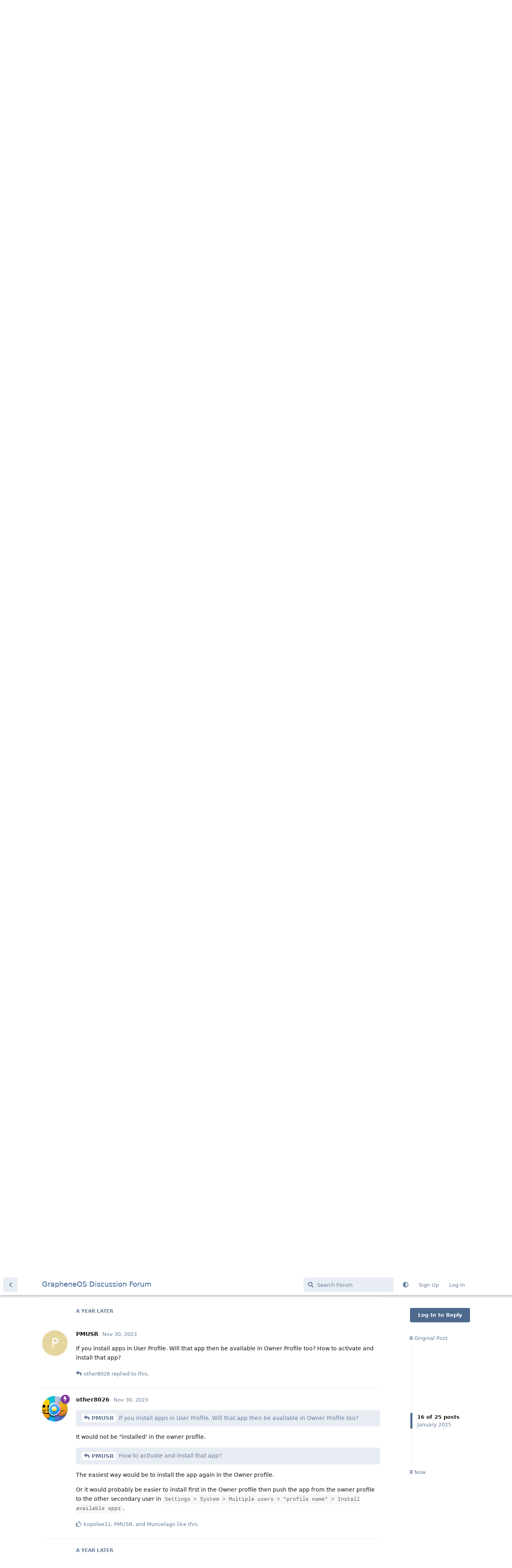

--- FILE ---
content_type: text/html; charset=utf-8
request_url: https://discuss.grapheneos.org/d/2525-best-way-to-install-apps/19
body_size: 9217
content:
<!doctype html>
<html  dir="ltr"        lang="en" >
    <head>
        <meta charset="utf-8">
        <title>Best way to install apps? - GrapheneOS Discussion Forum</title>

        <link rel="next" href="https://discuss.grapheneos.org/d/2525-best-way-to-install-apps?page=2">
<link rel="canonical" href="https://discuss.grapheneos.org/d/2525-best-way-to-install-apps">
<link rel="preload" href="https://discuss.grapheneos.org/assets/forum.js?v=32311a7f" as="script">
<link rel="preload" href="https://discuss.grapheneos.org/assets/forum-en.js?v=4759de39" as="script">
<link rel="preload" href="https://discuss.grapheneos.org/assets/fonts/fa-solid-900.woff2" as="font" type="font/woff2" crossorigin="">
<link rel="preload" href="https://discuss.grapheneos.org/assets/fonts/fa-regular-400.woff2" as="font" type="font/woff2" crossorigin="">
<meta name="viewport" content="width=device-width, initial-scale=1, maximum-scale=1, minimum-scale=1">
<meta name="description" content="GrapheneOS discussion forum">
<meta name="theme-color" content="#4D698E">
<meta name="color-scheme" content="light">
<link rel="stylesheet" media="not all and (prefers-color-scheme: dark)" class="nightmode-light" href="https://discuss.grapheneos.org/assets/forum.css?v=b1a7b699" />
<link rel="stylesheet" media="(prefers-color-scheme: dark)" class="nightmode-dark" href="https://discuss.grapheneos.org/assets/forum-dark.css?v=06072722" />

        <script>
            /* fof/nightmode workaround for browsers without (prefers-color-scheme) CSS media query support */
            if (!window.matchMedia('not all and (prefers-color-scheme), (prefers-color-scheme)').matches) {
                document.querySelector('link.nightmode-light').removeAttribute('media');
            }
        </script>
        

<meta name="msapplication-TileColor" content="#ffffff"/>
<meta name="twitter:site" content="@GrapheneOS"/>
<meta property="og:image" content="https://discuss.grapheneos.org/opengraph.png"/>
<meta property="og:image:width" content="512"/>
<meta property="og:image:height" content="512"/>
<meta property="og:image:alt" content="GrapheneOS logo"/>
<meta property="og:site_name" content="GrapheneOS Discussion Forum"/>
<link rel="icon" href="/favicon.ico"/>
<link rel="icon" sizes="any" type="image/svg+xml" href="/favicon.svg"/>
<link rel="mask-icon" href="/780febcc.mask-icon.svg" color="#1a1a1a"/>
<link rel="apple-touch-icon" href="/apple-touch-icon.png"/>
<link rel="manifest" href="/manifest.webmanifest"/>
            
    </head>

    <body>
        <div id="app" class="App">

    <div id="app-navigation" class="App-navigation"></div>

    <div id="drawer" class="App-drawer">

        <header id="header" class="App-header">
            <div id="header-navigation" class="Header-navigation"></div>
            <div class="container">
                <div class="Header-title">
                    <a href="https://discuss.grapheneos.org" id="home-link">
                                                    GrapheneOS Discussion Forum
                                            </a>
                </div>
                <div id="header-primary" class="Header-primary"></div>
                <div id="header-secondary" class="Header-secondary"></div>
            </div>
        </header>

    </div>

    <main class="App-content">
        <div id="content"></div>

        <div id="flarum-loading" style="display: none">
    Loading...
</div>

<noscript>
    <div class="Alert">
        <div class="container">
            This site is best viewed in a modern browser with JavaScript enabled.
        </div>
    </div>
</noscript>

<div id="flarum-loading-error" style="display: none">
    <div class="Alert">
        <div class="container">
            Something went wrong while trying to load the full version of this site. Try hard-refreshing this page to fix the error.
        </div>
    </div>
</div>

<noscript id="flarum-content">
    <div class="container">
    <h1>Best way to install apps?</h1>

    <div>
                    <article>
                                <div class="PostUser"><h3 class="PostUser-name">dirksche</h3></div>
                <div class="Post-body">
                    <p><a href="https://discuss.grapheneos.org/d/2525-best-way-to-install-apps/7" class="PostMention" data-id="14395">matchboxbananasynergy</a> Accrescent has 4 apps without any description. Is this an early alpha or am I to stupid to use the app?</p>
                </div>
            </article>

            <hr>
                    <article>
                                <div class="PostUser"><h3 class="PostUser-name">matchboxbananasynergy</h3></div>
                <div class="Post-body">
                    <p><a href="https://discuss.grapheneos.org/d/2525-best-way-to-install-apps/8" class="PostMention" data-id="14407">dirksche</a> It is in early alpha. Currently, only whitelisted developers can submit their apps in order to iron out the kinks, but once it's out of alpha, a lot more apps will make it in. Currently, it's more of a "have it installed and use it as apps you want are made available through it" rather than a "install it and get all your apps from there" situation.</p>
                </div>
            </article>

            <hr>
                    <article>
                                <div class="PostUser"><h3 class="PostUser-name">newbie24689</h3></div>
                <div class="Post-body">
                    <p><a href="https://discuss.grapheneos.org/d/2525-best-way-to-install-apps/7" class="PostMention" data-id="14395">matchboxbananasynergy</a></p> 

<p>How do I validate apps?</p>

<p>In an attempt to get Accrescent, I came across this:<br>
<a href="https://github.com/accrescent/accrescent" rel="ugc nofollow">https://github.com/accrescent/accrescent</a><br>
which simply validates the apk via SHA-256 signing certificate hash. <br>
1) O.K..... which hashing program is recommended for this? <br>
2) Is it included somewhere with GrapheneOS?</p>

<p>PGP/GPG was the standard for validating checksums on some OS's. This article suggests an approach:</p>

<p><a href="https://www.privacyguides.org/android/?h=hash#verifying-apk-fingerprints" rel="ugc nofollow">https://www.privacyguides.org/android/?h=hash#verifying-apk-fingerprints</a></p>

<p>3) So what are folks around here doing?</p>

<p>TIA</p>

                </div>
            </article>

            <hr>
                    <article>
                                <div class="PostUser"><h3 class="PostUser-name">lberrymage</h3></div>
                <div class="Post-body">
                    <p><a href="https://discuss.grapheneos.org/d/2525-best-way-to-install-apps/9" class="PostMention" data-id="14408">newbie24689</a></p> 

<blockquote><p>which hashing program is recommended for this?</p></blockquote>

<p>apkverifier works, although there are some Android apps that can do the same. apkverifier is what Accrescent officially recommends.</p>

<blockquote><p>Is it included somewhere with GrapheneOS?</p></blockquote>

<p>No, but signing certificate information is planned to be included under the app info in Settings.</p>

<p>That article shows you how to verify the certificate hashes with apkverifier.</p>
                </div>
            </article>

            <hr>
                    <article>
                                <div class="PostUser"><h3 class="PostUser-name">FreshStart</h3></div>
                <div class="Post-body">
                    <p>I like the idea of downloading APKs directly and using an RSS reader to manually update.</p>

<p>Question - how would you thoroughly search for an APK file if it wasn't in the assets in a GitHub repository? All I can think of is looking at the software's website (if applicable) and doing a search for the APK from official sources. Is there any other way to find APKs without an app store?</p>
                </div>
            </article>

            <hr>
                    <article>
                                <div class="PostUser"><h3 class="PostUser-name">mythodical</h3></div>
                <div class="Post-body">
                    <p><a href="https://discuss.grapheneos.org/d/2525-best-way-to-install-apps/11" class="PostMention" data-id="14412">FreshStart</a> for projects that don't provide their own APK in the repo, I usually track them anyway and grab them from F-droid once available. I would prefer to build them myself, but I don't have the time to deal with that right now. Too many projects on the go and too little time.</p>
                </div>
            </article>

            <hr>
                    <article>
                                <div class="PostUser"><h3 class="PostUser-name">kopolee11</h3></div>
                <div class="Post-body">
                    <p>There's this article that has more details on this topic.</p> 

<p><a href="https://privsec.dev/posts/android/android-tips/#where-to-get-your-applications" rel="ugc nofollow">https://privsec.dev/posts/android/android-tips/#where-to-get-your-applications</a></p>

<p>Particularly want to point out this part</p> 

<blockquote><p>That being said, [Aurora Store] lacks security features like certificate pinning and does not support Play Asset Delivery.</p></blockquote>

<p>Curious does anyone know whether downloading apks directly from Github also lacks certificate pinning? Is this an important security vulnerability?</p> 
                </div>
            </article>

            <hr>
                    <article>
                                <div class="PostUser"><h3 class="PostUser-name">Graphty6pro</h3></div>
                <div class="Post-body">
                    <p><a href="https://discuss.grapheneos.org/d/2525-best-way-to-install-apps/1" class="PostMention" data-id="14354">FreshStart</a></p> 

<p>As a noob, for me this one was useful and easy to understand. <br>
Go to the big brother video site and search for the channel Side Of Burritos, then the video "You should use this instead of F-Droid | How to use app RSS feed", he is a 100% "add on" for this forum and original side GrapheneOs, he explain with video context a lot of info.</p>

                </div>
            </article>

            <hr>
                    <article>
                                <div class="PostUser"><h3 class="PostUser-name">DeletedUser98</h3></div>
                <div class="Post-body">
                    <p>Hello!</p>

<p>I read a lot about Obtanium app as a replacement for F-Droid. In your opinion/experience - is that app trustworthy enough to use it with GOS? Also, the app description says that installs happen asynchronously. What does that mean exactly and did you run into problems with GOS?</p>
                </div>
            </article>

            <hr>
                    <article>
                                <div class="PostUser"><h3 class="PostUser-name">unwat</h3></div>
                <div class="Post-body">
                    <blockquote><p><a href="https://discuss.grapheneos.org/d/2525-best-way-to-install-apps/17" class="PostMention" data-id="15678">DeletedUser98</a> is that app trustworthy enough to use it with GOS?</p></blockquote>

<p>Quickly looking at the app's <a href="https://github.com/ImranR98/Obtainium" rel="ugc nofollow">Github repository</a>, it does appear they're really getting releases from Github. I didn't check other app sources.</p>

<p>I haven't actually used Obtainium, but I plan to eventually. Based on the code I checked it looks trustworthy to me.</p>

<blockquote><p><a href="https://discuss.grapheneos.org/d/2525-best-way-to-install-apps/17" class="PostMention" data-id="15678">DeletedUser98</a> Also, the app description says that installs happen asynchronously. What does that mean exactly and did you run into problems with GOS?</p></blockquote>

<p>Based on what they said in the readme and a <a href="https://github.com/ImranR98/Obtainium/blob/5c4bb8f84c2d79a00e0717de85887ba84c87cd7b/lib/providers/apps_provider.dart#L233" rel="ugc nofollow">comment in the code</a> it just means that they can't follow the status of the install. Looking at the Flutter plugin they're using it's true there's no code to wait and see if the app installs successfully, just if the OS accepts the install request and prompts the user.</p>

<p>This shouldn't cause anyone any problems as far as I can tell. If there's a problem, the app just won't install and the OS will notify you of the reason. When you relaunch Obtanium, it'll scan your installed apps again so if the install failed, you can try again.</p>
                </div>
            </article>

            <hr>
                    <article>
                                <div class="PostUser"><h3 class="PostUser-name">PMUSR</h3></div>
                <div class="Post-body">
                    <p>If you install apps in User Profile. Will that app then be available in Owner Profile too? How to activate and install that app?</p>
                </div>
            </article>

            <hr>
                    <article>
                                <div class="PostUser"><h3 class="PostUser-name">other8026</h3></div>
                <div class="Post-body">
                    <blockquote><p><a href="https://discuss.grapheneos.org/d/2525-best-way-to-install-apps/19" class="PostMention" data-id="54813">PMUSR</a> If you install apps in User Profile. Will that app then be available in Owner Profile too?</p></blockquote>

<p>It would not be "installed' in the owner profile.</p>

<blockquote><p><a href="https://discuss.grapheneos.org/d/2525-best-way-to-install-apps/19" class="PostMention" data-id="54813">PMUSR</a> How to activate and install that app?</p></blockquote>

<p>The easiest way would be to install the app again in the Owner profile.</p>

<p>Or it would probably be easier to install first in the Owner profile then push the app from the owner profile to the other secondary user in <code>Settings &gt; System &gt; Multiple users &gt; *profile name* &gt; Install available apps</code>.</p>
                </div>
            </article>

            <hr>
                    <article>
                                <div class="PostUser"><h3 class="PostUser-name">aop</h3></div>
                <div class="Post-body">
                    <p>Not much activity in here recently, but I feel this is the best place to ask another noob question.<br>
I started installing apps inconsistently, (some APKs from developers websites, some from github, others through Accrescent, f-droid, or aurora). Now as I get more into it, I start realizing that hasn't been the smartest idea, as it makes it difficult to track what apps are up to date and which arent. Is there any fast way to see what is the source of an installed app? If not, any recommendation what would be the fastest way to set up such an overview?</p>

                </div>
            </article>

            <hr>
                    <article>
                                <div class="PostUser"><h3 class="PostUser-name">DeletedUser87</h3></div>
                <div class="Post-body">
                    <p><a href="https://discuss.grapheneos.org/d/2525-best-way-to-install-apps/21" class="PostMention" data-id="122287">aop</a> without 3rd party tools, you can find out the source in the app info of an app (long press on an icon and tap "App Info") at the bottom of the page, just above the version tag.</p>
                </div>
            </article>

            <hr>
                    <article>
                                <div class="PostUser"><h3 class="PostUser-name">Probably9857</h3></div>
                <div class="Post-body">
                    <blockquote><p><a href="https://discuss.grapheneos.org/d/2525-best-way-to-install-apps/21" class="PostMention" data-id="122287">aop</a> f not, any recommendation what would be the fastest way to set up such an overview?</p></blockquote>

<p>Obtainium exists to solve exactly this problem, but it will take some work for you to setup initially.</p> 
                </div>
            </article>

            <hr>
                    <article>
                                <div class="PostUser"><h3 class="PostUser-name">aop</h3></div>
                <div class="Post-body">
                    

<p><a href="https://discuss.grapheneos.org/d/2525-best-way-to-install-apps/23" class="PostMention" data-id="122291">Probably9857</a> - as I understand the use case for obtainium, it is aiming to show you about updates to run from apps that are installed through a source that does not provide auto updates (like e.g. f-droid or aurora). so for this to be useful, i first would have to go down the path <a href="https://discuss.grapheneos.org/d/2525-best-way-to-install-apps/22" class="PostMention" data-id="122289">DeletedUser87</a>  mentioned in his last comment and sort out for what apps I can rely on the app stores (f-droid, aurora) and for what I would have to set obtainium. am I right?<br>
thank you both for your input :-)</p> 
                </div>
            </article>

            <hr>
                    <article>
                                <div class="PostUser"><h3 class="PostUser-name">Probably9857</h3></div>
                <div class="Post-body">
                    <blockquote><p><a href="https://discuss.grapheneos.org/d/2525-best-way-to-install-apps/24" class="PostMention" data-id="122297">aop</a> as I understand the use case for obtainium, it is aiming to show you about updates to run from apps that are installed through a source that does not provide auto updates</p></blockquote>

<p>Right.  It would be mainly for apps that don't have some other way of auto-updating or notifying you.</p>

<p>You would still need to review everything you have already installed to identify which apps to configure in Obtainium.</p>
                </div>
            </article>

            <hr>
                    <article>
                                <div class="PostUser"><h3 class="PostUser-name">MotherShipton</h3></div>
                <div class="Post-body">
                    <p>This video from Side Of Burritos explains Obtanium very well</p>

<p><a href="https://www.youtube.com/watch?v=JiN37bn0OE8" rel="ugc nofollow">https://www.youtube.com/watch?v=JiN37bn0OE8</a></p>
                </div>
            </article>

            <hr>
                    <article>
                                <div class="PostUser"><h3 class="PostUser-name">aop</h3></div>
                <div class="Post-body">
                    <p>Thank you so much everyone for their input. Already watched the video, got obtainium and established an overview.</p> 

<p>Since I am not installing Google Play on my main profile, I am looking for another way of having a secure way of installing files, yet still profit from automated updates. Reading through all the documentations, it's all about tradeoffs and threat model, which makes it hard to assess as a beginner (e.g. Google Play Store Security vs Privacy).</p>

<p>Would it be unreasonable to proceed as follows (ranked):</p>
<ol><li>Install from Playstore whenever Google Play Services has to activated on a profile as it's needed anyway, e.g. banking apps profiting from highest security --&gt; a drawback on privacy is okay here)</li>
<li>Initial install directly from GitHub or Provider Website (trusted source) in combination with Obtainium (automated updates) and AppVerifier --&gt; here i'd have increased privacy as no Google Play Service with security managed with trusted source/obtainium/appverifier.</li>
<li>Only use f-droid (apparently new versions are available relatively late) and Aurora as a third priority -&gt; (here i'd have automated updates but lower security (over Google Play) but better privacy (over Google Play)</li></ol>



                </div>
            </article>

            <hr>
                    <article>
                                <div class="PostUser"><h3 class="PostUser-name">Probably9857</h3></div>
                <div class="Post-body">
                    <p><a href="https://discuss.grapheneos.org/d/2525-best-way-to-install-apps/27" class="PostMention" data-id="122514">aop</a></p> 

<p>Seems very reasonable to me.</p>
                </div>
            </article>

            <hr>
            </div>

    
            <a href="https://discuss.grapheneos.org/d/2525-best-way-to-install-apps?page=2">Next Page &raquo;</a>
    </div>

</noscript>


        <div class="App-composer">
            <div class="container">
                <div id="composer"></div>
            </div>
        </div>
    </main>

</div>




        <div id="modal"></div>
        <div id="alerts"></div>

        <script>
            document.getElementById('flarum-loading').style.display = 'block';
            var flarum = {extensions: {}};
        </script>

        <script src="https://discuss.grapheneos.org/assets/forum.js?v=32311a7f"></script>
<script src="https://discuss.grapheneos.org/assets/forum-en.js?v=4759de39"></script>

        <script id="flarum-json-payload" type="application/json">{"fof-nightmode.assets.day":"https:\/\/discuss.grapheneos.org\/assets\/forum.css?v=b1a7b699","fof-nightmode.assets.night":"https:\/\/discuss.grapheneos.org\/assets\/forum-dark.css?v=06072722","resources":[{"type":"forums","id":"1","attributes":{"title":"GrapheneOS Discussion Forum","description":"GrapheneOS discussion forum","showLanguageSelector":true,"baseUrl":"https:\/\/discuss.grapheneos.org","basePath":"","baseOrigin":"https:\/\/discuss.grapheneos.org","debug":false,"apiUrl":"https:\/\/discuss.grapheneos.org\/api","welcomeTitle":"Welcome to the GrapheneOS Discussion Forum","welcomeMessage":"Official forum for discussing GrapheneOS and related topics.","themePrimaryColor":"#4D698E","themeSecondaryColor":"#4D698E","logoUrl":null,"faviconUrl":null,"headerHtml":"","footerHtml":null,"allowSignUp":true,"defaultRoute":"\/all","canViewForum":true,"canStartDiscussion":false,"canSearchUsers":false,"canCreateAccessToken":false,"canModerateAccessTokens":false,"assetsBaseUrl":"https:\/\/discuss.grapheneos.org\/assets","canViewFlags":false,"guidelinesUrl":null,"canProcessErasureRequests":false,"erasureAnonymizationAllowed":true,"erasureDeletionAllowed":true,"canBypassTagCounts":false,"minPrimaryTags":"1","maxPrimaryTags":"1","minSecondaryTags":"0","maxSecondaryTags":"5","fof-user-bio.maxLength":200,"fof-user-bio.maxLines":0,"fofNightMode_autoUnsupportedFallback":1,"fofNightMode.showThemeToggleOnHeaderAlways":true,"fof-nightmode.default_theme":0,"fofNightMode.showThemeToggleInSolid":true,"allowUsernameMentionFormat":true},"relationships":{"groups":{"data":[{"type":"groups","id":"1"},{"type":"groups","id":"2"},{"type":"groups","id":"3"},{"type":"groups","id":"4"}]},"tags":{"data":[{"type":"tags","id":"1"},{"type":"tags","id":"3"},{"type":"tags","id":"4"},{"type":"tags","id":"26"},{"type":"tags","id":"43"},{"type":"tags","id":"50"},{"type":"tags","id":"27"},{"type":"tags","id":"23"},{"type":"tags","id":"28"},{"type":"tags","id":"33"}]}}},{"type":"groups","id":"1","attributes":{"nameSingular":"Admin","namePlural":"Admins","color":"#B72A2A","icon":"fas fa-wrench","isHidden":0}},{"type":"groups","id":"2","attributes":{"nameSingular":"Guest","namePlural":"Guests","color":null,"icon":null,"isHidden":0}},{"type":"groups","id":"3","attributes":{"nameSingular":"Member","namePlural":"Members","color":null,"icon":null,"isHidden":0}},{"type":"groups","id":"4","attributes":{"nameSingular":"Mod","namePlural":"Mods","color":"#80349E","icon":"fas fa-bolt","isHidden":0}},{"type":"tags","id":"1","attributes":{"name":"General","description":"","slug":"general","color":"#c7c7c7","backgroundUrl":null,"backgroundMode":null,"icon":"","discussionCount":11605,"position":0,"defaultSort":null,"isChild":false,"isHidden":false,"lastPostedAt":"2026-01-26T10:06:20+00:00","canStartDiscussion":false,"canAddToDiscussion":false}},{"type":"tags","id":"3","attributes":{"name":"Off Topic","description":"","slug":"off-topic","color":"#c55bec","backgroundUrl":null,"backgroundMode":null,"icon":"","discussionCount":4706,"position":1,"defaultSort":null,"isChild":false,"isHidden":false,"lastPostedAt":"2026-01-26T09:23:56+00:00","canStartDiscussion":false,"canAddToDiscussion":false}},{"type":"tags","id":"4","attributes":{"name":"Development","description":"","slug":"development","color":"#2e52e0","backgroundUrl":null,"backgroundMode":null,"icon":"","discussionCount":468,"position":2,"defaultSort":null,"isChild":false,"isHidden":false,"lastPostedAt":"2026-01-26T01:23:39+00:00","canStartDiscussion":false,"canAddToDiscussion":false}},{"type":"tags","id":"26","attributes":{"name":"Announcements","description":"","slug":"announcements","color":"#f00a0a","backgroundUrl":null,"backgroundMode":null,"icon":"","discussionCount":798,"position":3,"defaultSort":null,"isChild":false,"isHidden":false,"lastPostedAt":"2026-01-24T19:50:15+00:00","canStartDiscussion":false,"canAddToDiscussion":false}},{"type":"tags","id":"43","attributes":{"name":"Third party apps and services","description":"","slug":"third-party-apps-and-services","color":"#994ce6","backgroundUrl":null,"backgroundMode":null,"icon":"","discussionCount":2858,"position":4,"defaultSort":null,"isChild":false,"isHidden":false,"lastPostedAt":"2026-01-26T09:04:48+00:00","canStartDiscussion":false,"canAddToDiscussion":false}},{"type":"tags","id":"50","attributes":{"name":"Spam","description":"For internal use to hide removed spam from all discussions for moderators.","slug":"spam","color":"#6f492f","backgroundUrl":null,"backgroundMode":null,"icon":"","discussionCount":938,"position":5,"defaultSort":null,"isChild":false,"isHidden":true,"lastPostedAt":"2026-01-11T12:09:42+00:00","canStartDiscussion":false,"canAddToDiscussion":false}},{"type":"tags","id":"27","attributes":{"name":"Solved","description":"","slug":"solved","color":"#2fac16","backgroundUrl":null,"backgroundMode":null,"icon":"","discussionCount":3234,"position":null,"defaultSort":null,"isChild":false,"isHidden":false,"lastPostedAt":"2026-01-26T04:39:55+00:00","canStartDiscussion":false,"canAddToDiscussion":false}},{"type":"tags","id":"23","attributes":{"name":"Pixel 6a","description":"","slug":"pixel-6a","color":"#7659e8","backgroundUrl":null,"backgroundMode":null,"icon":"","discussionCount":1054,"position":null,"defaultSort":null,"isChild":false,"isHidden":false,"lastPostedAt":"2026-01-25T23:56:25+00:00","canStartDiscussion":false,"canAddToDiscussion":false}},{"type":"tags","id":"28","attributes":{"name":"Pixel 7","description":"","slug":"pixel-7","color":"#7659e8","backgroundUrl":null,"backgroundMode":null,"icon":"","discussionCount":832,"position":null,"defaultSort":null,"isChild":false,"isHidden":false,"lastPostedAt":"2026-01-25T18:50:55+00:00","canStartDiscussion":false,"canAddToDiscussion":false}},{"type":"tags","id":"33","attributes":{"name":"Pixel 8","description":"","slug":"pixel-8","color":"#7659e8","backgroundUrl":null,"backgroundMode":null,"icon":"","discussionCount":696,"position":null,"defaultSort":null,"isChild":false,"isHidden":false,"lastPostedAt":"2026-01-25T21:54:17+00:00","canStartDiscussion":false,"canAddToDiscussion":false}}],"session":{"userId":0,"csrfToken":"ZPC4QDX891QTFLGr3zXdwd7LEx2zkFZKilNANnbF"},"locales":{"en":"English"},"locale":"en","apiDocument":{"data":{"type":"discussions","id":"2525","attributes":{"title":"Best way to install apps?","slug":"2525-best-way-to-install-apps","commentCount":24,"participantCount":18,"createdAt":"2022-12-25T20:06:28+00:00","lastPostedAt":"2025-01-05T12:49:00+00:00","lastPostNumber":28,"canReply":false,"canRename":false,"canDelete":false,"canHide":false,"isApproved":true,"canTag":false,"subscription":null,"isSticky":false,"canSticky":false,"isLocked":false,"canLock":false},"relationships":{"user":{"data":{"type":"users","id":"2176"}},"posts":{"data":[{"type":"posts","id":"14354"},{"type":"posts","id":"14355"},{"type":"posts","id":"14358"},{"type":"posts","id":"14370"},{"type":"posts","id":"14395"},{"type":"posts","id":"14407"},{"type":"posts","id":"14408"},{"type":"posts","id":"14410"},{"type":"posts","id":"14412"},{"type":"posts","id":"14413"},{"type":"posts","id":"14421"},{"type":"posts","id":"14452"},{"type":"posts","id":"14468"},{"type":"posts","id":"15678"},{"type":"posts","id":"15682"},{"type":"posts","id":"54813"},{"type":"posts","id":"54823"},{"type":"posts","id":"122287"},{"type":"posts","id":"122289"},{"type":"posts","id":"122291"},{"type":"posts","id":"122297"},{"type":"posts","id":"122306"},{"type":"posts","id":"122307"},{"type":"posts","id":"122514"},{"type":"posts","id":"122583"}]},"tags":{"data":[{"type":"tags","id":"3"}]}}},"included":[{"type":"users","id":"2176","attributes":{"username":"FreshStart","displayName":"FreshStart","avatarUrl":null,"slug":"FreshStart","anonymized":false,"joinTime":"2022-12-25T19:40:47+00:00","discussionCount":3,"commentCount":12,"canEdit":false,"canEditCredentials":false,"canEditGroups":false,"canDelete":false,"canModerateExports":false,"canSuspend":false,"bio":"","canViewBio":true,"canEditBio":false,"canSpamblock":false},"relationships":{"groups":{"data":[]}}},{"type":"users","id":"1639","attributes":{"username":"dirksche","displayName":"dirksche","avatarUrl":"https:\/\/discuss.grapheneos.org\/assets\/avatars\/ZkNO9oKelgCaiiCg.png","slug":"dirksche","joinTime":"2022-11-16T13:07:54+00:00","discussionCount":21,"commentCount":160,"canEdit":false,"canEditCredentials":false,"canEditGroups":false,"canDelete":false,"lastSeenAt":"2026-01-25T09:58:52+00:00","anonymized":false,"canModerateExports":false,"canSuspend":false,"bio":"Device: Pixel 7","canViewBio":true,"canEditBio":false,"canSpamblock":false},"relationships":{"groups":{"data":[]}}},{"type":"users","id":"19","attributes":{"username":"matchboxbananasynergy","displayName":"matchboxbananasynergy","avatarUrl":"https:\/\/discuss.grapheneos.org\/assets\/avatars\/9DihVSGjlZjFaRRX.png","slug":"matchboxbananasynergy","anonymized":false,"joinTime":"2022-06-09T23:38:31+00:00","discussionCount":16,"commentCount":2941,"canEdit":false,"canEditCredentials":false,"canEditGroups":false,"canDelete":false,"canModerateExports":false,"canSuspend":false,"bio":"[Matrix]: @matchboxbananasynergy:grapheneos.org\nDiscord: matchboxbananasynergy","canViewBio":true,"canEditBio":false,"canSpamblock":false},"relationships":{"groups":{"data":[{"type":"groups","id":"4"}]}}},{"type":"users","id":"597","attributes":{"username":"newbie24689","displayName":"newbie24689","avatarUrl":null,"slug":"newbie24689","joinTime":"2022-08-13T19:28:04+00:00","discussionCount":16,"commentCount":244,"canEdit":false,"canEditCredentials":false,"canEditGroups":false,"canDelete":false,"anonymized":false,"canModerateExports":false,"canSuspend":false,"bio":"","canViewBio":true,"canEditBio":false,"canSpamblock":false},"relationships":{"groups":{"data":[]}}},{"type":"users","id":"5","attributes":{"username":"lberrymage","displayName":"lberrymage","avatarUrl":"https:\/\/discuss.grapheneos.org\/assets\/avatars\/j8K5fI782j3gTe6d.png","slug":"lberrymage","anonymized":false,"joinTime":"2022-06-09T22:23:41+00:00","discussionCount":0,"commentCount":112,"canEdit":false,"canEditCredentials":false,"canEditGroups":false,"canDelete":false,"canModerateExports":false,"canSuspend":false,"bio":"","canViewBio":true,"canEditBio":false,"canSpamblock":false},"relationships":{"groups":{"data":[{"type":"groups","id":"4"}]}}},{"type":"users","id":"1199","attributes":{"username":"mythodical","displayName":"mythodical","avatarUrl":null,"slug":"mythodical","anonymized":false,"joinTime":"2022-10-08T16:30:33+00:00","discussionCount":11,"commentCount":406,"canEdit":false,"canEditCredentials":false,"canEditGroups":false,"canDelete":false,"canModerateExports":false,"canSuspend":false,"bio":"","canViewBio":true,"canEditBio":false,"canSpamblock":false},"relationships":{"groups":{"data":[]}}},{"type":"users","id":"1860","attributes":{"username":"Shendai","displayName":"Shendai","avatarUrl":"https:\/\/discuss.grapheneos.org\/assets\/avatars\/OOwZJm3OnUOzXjPy.png","slug":"Shendai","anonymized":false}},{"type":"users","id":"41","attributes":{"username":"kopolee11","displayName":"kopolee11","avatarUrl":null,"slug":"kopolee11","joinTime":"2022-06-10T02:17:29+00:00","discussionCount":5,"commentCount":139,"canEdit":false,"canEditCredentials":false,"canEditGroups":false,"canDelete":false,"anonymized":false,"canModerateExports":false,"canSuspend":false,"bio":"","canViewBio":true,"canEditBio":false,"canSpamblock":false},"relationships":{"groups":{"data":[]}}},{"type":"users","id":"1243","attributes":{"username":"Graphty6pro","displayName":"Graphty6pro","avatarUrl":null,"slug":"Graphty6pro","joinTime":"2022-10-14T08:38:43+00:00","discussionCount":4,"commentCount":25,"canEdit":false,"canEditCredentials":false,"canEditGroups":false,"canDelete":false,"lastSeenAt":"2023-06-03T05:10:10+00:00","anonymized":false,"canModerateExports":false,"canSuspend":false,"bio":"","canViewBio":true,"canEditBio":false,"canSpamblock":false},"relationships":{"groups":{"data":[]}}},{"type":"users","id":"677","attributes":{"username":"alex_herrero","displayName":"alex_herrero","avatarUrl":null,"slug":"alex_herrero","anonymized":false}},{"type":"users","id":"2294","attributes":{"username":"DeletedUser98","displayName":"DeletedUser98","avatarUrl":null,"slug":"DeletedUser98","joinTime":"2025-02-17T00:00:00+00:00","discussionCount":10,"commentCount":55,"canEdit":false,"canEditCredentials":false,"canEditGroups":false,"canDelete":false,"lastSeenAt":null,"anonymized":true,"canModerateExports":false,"canSuspend":false,"canSpamblock":false},"relationships":{"groups":{"data":[]}}},{"type":"users","id":"554","attributes":{"username":"unwat","displayName":"unwat","avatarUrl":"https:\/\/discuss.grapheneos.org\/assets\/avatars\/SGKIGympiTXdofhG.png","slug":"unwat","anonymized":false,"joinTime":"2022-08-07T19:50:59+00:00","discussionCount":0,"commentCount":824,"canEdit":false,"canEditCredentials":false,"canEditGroups":false,"canDelete":false,"canModerateExports":false,"canSuspend":false,"bio":"","canViewBio":true,"canEditBio":false,"canSpamblock":false},"relationships":{"groups":{"data":[]}}},{"type":"users","id":"8590","attributes":{"username":"ivicaivica","displayName":"ivicaivica","avatarUrl":null,"slug":"ivicaivica","anonymized":false}},{"type":"users","id":"1177","attributes":{"username":"PMUSR","displayName":"PMUSR","avatarUrl":null,"slug":"PMUSR","joinTime":"2022-10-06T15:35:57+00:00","discussionCount":20,"commentCount":102,"canEdit":false,"canEditCredentials":false,"canEditGroups":false,"canDelete":false,"lastSeenAt":"2024-06-19T19:17:38+00:00","anonymized":false,"canModerateExports":false,"canSuspend":false,"bio":"","canViewBio":true,"canEditBio":false,"canSpamblock":false},"relationships":{"groups":{"data":[]}}},{"type":"users","id":"9714","attributes":{"username":"other8026","displayName":"other8026","avatarUrl":"https:\/\/discuss.grapheneos.org\/assets\/avatars\/Fg12HujIhRCeMs3E.png","slug":"other8026","anonymized":false,"joinTime":"2023-09-30T16:31:39+00:00","discussionCount":0,"commentCount":3051,"canEdit":false,"canEditCredentials":false,"canEditGroups":false,"canDelete":false,"canModerateExports":false,"canSuspend":false,"bio":"Community moderator for GrapheneOS\nMatrix: @other8026:grapheneos.org\nothers: https:\/\/other8026.github.io","canViewBio":true,"canEditBio":false,"canSpamblock":false},"relationships":{"groups":{"data":[{"type":"groups","id":"4"}]}}},{"type":"users","id":"5457","attributes":{"username":"Murcielago","displayName":"Murcielago","avatarUrl":null,"slug":"Murcielago","anonymized":false}},{"type":"users","id":"17860","attributes":{"username":"aop","displayName":"aop","avatarUrl":"https:\/\/discuss.grapheneos.org\/assets\/avatars\/rENqmRnsCh45jhQT.png","slug":"aop","joinTime":"2024-12-29T06:20:24+00:00","discussionCount":5,"commentCount":32,"canEdit":false,"canEditCredentials":false,"canEditGroups":false,"canDelete":false,"anonymized":false,"canModerateExports":false,"canSuspend":false,"bio":"","canViewBio":true,"canEditBio":false,"canSpamblock":false},"relationships":{"groups":{"data":[]}}},{"type":"users","id":"16348","attributes":{"username":"DeletedUser87","displayName":"DeletedUser87","avatarUrl":null,"slug":"DeletedUser87","anonymized":true,"joinTime":"2025-01-20T09:08:49+00:00","discussionCount":3,"commentCount":868,"canEdit":false,"canEditCredentials":false,"canEditGroups":false,"canDelete":false,"lastSeenAt":null,"canModerateExports":false,"canSuspend":false,"canSpamblock":false},"relationships":{"groups":{"data":[]}}},{"type":"users","id":"13097","attributes":{"username":"Probably9857","displayName":"Probably9857","avatarUrl":null,"slug":"Probably9857","anonymized":false,"joinTime":"2024-04-23T21:33:36+00:00","discussionCount":5,"commentCount":816,"canEdit":false,"canEditCredentials":false,"canEditGroups":false,"canDelete":false,"canModerateExports":false,"canSuspend":false,"bio":"","canViewBio":true,"canEditBio":false,"canSpamblock":false},"relationships":{"groups":{"data":[]}}},{"type":"users","id":"1463","attributes":{"username":"Dumdum","displayName":"Dumdum","avatarUrl":null,"slug":"Dumdum","anonymized":false}},{"type":"users","id":"10823","attributes":{"username":"MotherShipton","displayName":"MotherShipton","avatarUrl":null,"slug":"MotherShipton","joinTime":"2023-11-28T06:03:48+00:00","discussionCount":21,"commentCount":121,"canEdit":false,"canEditCredentials":false,"canEditGroups":false,"canDelete":false,"lastSeenAt":"2026-01-23T11:15:18+00:00","anonymized":false,"canModerateExports":false,"canSuspend":false,"bio":"","canViewBio":true,"canEditBio":false,"canSpamblock":false},"relationships":{"groups":{"data":[]}}},{"type":"posts","id":"14407","attributes":{"number":8,"createdAt":"2022-12-26T17:51:14+00:00","contentType":"comment","contentHtml":"\u003Cp\u003E\u003Ca href=\u0022https:\/\/discuss.grapheneos.org\/d\/2525-best-way-to-install-apps\/7\u0022 class=\u0022PostMention\u0022 data-id=\u002214395\u0022\u003Ematchboxbananasynergy\u003C\/a\u003E Accrescent has 4 apps without any description. Is this an early alpha or am I to stupid to use the app?\u003C\/p\u003E","renderFailed":false,"canEdit":false,"canDelete":false,"canHide":false,"mentionedByCount":1,"canFlag":false,"isApproved":true,"canApprove":false,"canLike":false,"likesCount":0},"relationships":{"discussion":{"data":{"type":"discussions","id":"2525"}},"user":{"data":{"type":"users","id":"1639"}},"mentionedBy":{"data":[{"type":"posts","id":"14410"}]},"likes":{"data":[]}}},{"type":"posts","id":"14410","attributes":{"number":10,"createdAt":"2022-12-26T18:15:15+00:00","contentType":"comment","contentHtml":"\u003Cp\u003E\u003Ca href=\u0022https:\/\/discuss.grapheneos.org\/d\/2525-best-way-to-install-apps\/8\u0022 class=\u0022PostMention\u0022 data-id=\u002214407\u0022\u003Edirksche\u003C\/a\u003E It is in early alpha. Currently, only whitelisted developers can submit their apps in order to iron out the kinks, but once it\u0027s out of alpha, a lot more apps will make it in. Currently, it\u0027s more of a \u0022have it installed and use it as apps you want are made available through it\u0022 rather than a \u0022install it and get all your apps from there\u0022 situation.\u003C\/p\u003E","renderFailed":false,"mentionedByCount":0,"canEdit":false,"canDelete":false,"canHide":false,"canFlag":false,"isApproved":true,"canApprove":false,"canLike":false,"likesCount":1},"relationships":{"user":{"data":{"type":"users","id":"19"}},"discussion":{"data":{"type":"discussions","id":"2525"}},"mentionedBy":{"data":[]},"likes":{"data":[{"type":"users","id":"1639"}]}}},{"type":"posts","id":"14408","attributes":{"number":9,"createdAt":"2022-12-26T18:08:01+00:00","contentType":"comment","contentHtml":"\u003Cp\u003E\u003Ca href=\u0022https:\/\/discuss.grapheneos.org\/d\/2525-best-way-to-install-apps\/7\u0022 class=\u0022PostMention\u0022 data-id=\u002214395\u0022\u003Ematchboxbananasynergy\u003C\/a\u003E\u003C\/p\u003E \n\n\u003Cp\u003EHow do I validate apps?\u003C\/p\u003E\n\n\u003Cp\u003EIn an attempt to get Accrescent, I came across this:\u003Cbr\u003E\n\u003Ca href=\u0022https:\/\/github.com\/accrescent\/accrescent\u0022 rel=\u0022ugc nofollow\u0022\u003Ehttps:\/\/github.com\/accrescent\/accrescent\u003C\/a\u003E\u003Cbr\u003E\nwhich simply validates the apk via SHA-256 signing certificate hash. \u003Cbr\u003E\n1) O.K..... which hashing program is recommended for this? \u003Cbr\u003E\n2) Is it included somewhere with GrapheneOS?\u003C\/p\u003E\n\n\u003Cp\u003EPGP\/GPG was the standard for validating checksums on some OS\u0027s. This article suggests an approach:\u003C\/p\u003E\n\n\u003Cp\u003E\u003Ca href=\u0022https:\/\/www.privacyguides.org\/android\/?h=hash#verifying-apk-fingerprints\u0022 rel=\u0022ugc nofollow\u0022\u003Ehttps:\/\/www.privacyguides.org\/android\/?h=hash#verifying-apk-fingerprints\u003C\/a\u003E\u003C\/p\u003E\n\n\u003Cp\u003E3) So what are folks around here doing?\u003C\/p\u003E\n\n\u003Cp\u003ETIA\u003C\/p\u003E\n","renderFailed":false,"canEdit":false,"canDelete":false,"canHide":false,"mentionedByCount":1,"canFlag":false,"isApproved":true,"canApprove":false,"canLike":false,"likesCount":0},"relationships":{"discussion":{"data":{"type":"discussions","id":"2525"}},"user":{"data":{"type":"users","id":"597"}},"mentionedBy":{"data":[{"type":"posts","id":"14421"}]},"likes":{"data":[]}}},{"type":"posts","id":"14421","attributes":{"number":13,"createdAt":"2022-12-26T20:46:35+00:00","contentType":"comment","contentHtml":"\u003Cp\u003E\u003Ca href=\u0022https:\/\/discuss.grapheneos.org\/d\/2525-best-way-to-install-apps\/9\u0022 class=\u0022PostMention\u0022 data-id=\u002214408\u0022\u003Enewbie24689\u003C\/a\u003E\u003C\/p\u003E \n\n\u003Cblockquote\u003E\u003Cp\u003Ewhich hashing program is recommended for this?\u003C\/p\u003E\u003C\/blockquote\u003E\n\n\u003Cp\u003Eapkverifier works, although there are some Android apps that can do the same. apkverifier is what Accrescent officially recommends.\u003C\/p\u003E\n\n\u003Cblockquote\u003E\u003Cp\u003EIs it included somewhere with GrapheneOS?\u003C\/p\u003E\u003C\/blockquote\u003E\n\n\u003Cp\u003ENo, but signing certificate information is planned to be included under the app info in Settings.\u003C\/p\u003E\n\n\u003Cp\u003EThat article shows you how to verify the certificate hashes with apkverifier.\u003C\/p\u003E","renderFailed":false,"mentionedByCount":0,"editedAt":"2022-12-26T20:46:46+00:00","canEdit":false,"canDelete":false,"canHide":false,"canFlag":false,"isApproved":true,"canApprove":false,"canLike":false,"likesCount":1},"relationships":{"user":{"data":{"type":"users","id":"5"}},"discussion":{"data":{"type":"discussions","id":"2525"}},"editedUser":{"data":{"type":"users","id":"5"}},"mentionedBy":{"data":[]},"likes":{"data":[{"type":"users","id":"19"}]}}},{"type":"posts","id":"14412","attributes":{"number":11,"createdAt":"2022-12-26T18:30:09+00:00","contentType":"comment","contentHtml":"\u003Cp\u003EI like the idea of downloading APKs directly and using an RSS reader to manually update.\u003C\/p\u003E\n\n\u003Cp\u003EQuestion - how would you thoroughly search for an APK file if it wasn\u0027t in the assets in a GitHub repository? All I can think of is looking at the software\u0027s website (if applicable) and doing a search for the APK from official sources. Is there any other way to find APKs without an app store?\u003C\/p\u003E","renderFailed":false,"canEdit":false,"canDelete":false,"canHide":false,"mentionedByCount":1,"canFlag":false,"isApproved":true,"canApprove":false,"canLike":false,"likesCount":0},"relationships":{"discussion":{"data":{"type":"discussions","id":"2525"}},"user":{"data":{"type":"users","id":"2176"}},"mentionedBy":{"data":[{"type":"posts","id":"14413"}]},"likes":{"data":[]}}},{"type":"posts","id":"14413","attributes":{"number":12,"createdAt":"2022-12-26T18:56:17+00:00","contentType":"comment","contentHtml":"\u003Cp\u003E\u003Ca href=\u0022https:\/\/discuss.grapheneos.org\/d\/2525-best-way-to-install-apps\/11\u0022 class=\u0022PostMention\u0022 data-id=\u002214412\u0022\u003EFreshStart\u003C\/a\u003E for projects that don\u0027t provide their own APK in the repo, I usually track them anyway and grab them from F-droid once available. I would prefer to build them myself, but I don\u0027t have the time to deal with that right now. Too many projects on the go and too little time.\u003C\/p\u003E","renderFailed":false,"mentionedByCount":0,"canEdit":false,"canDelete":false,"canHide":false,"canFlag":false,"isApproved":true,"canApprove":false,"canLike":false,"likesCount":1},"relationships":{"user":{"data":{"type":"users","id":"1199"}},"discussion":{"data":{"type":"discussions","id":"2525"}},"mentionedBy":{"data":[]},"likes":{"data":[{"type":"users","id":"1860"}]}}},{"type":"posts","id":"14452","attributes":{"number":14,"createdAt":"2022-12-27T11:56:23+00:00","contentType":"comment","contentHtml":"\u003Cp\u003EThere\u0027s this article that has more details on this topic.\u003C\/p\u003E \n\n\u003Cp\u003E\u003Ca href=\u0022https:\/\/privsec.dev\/posts\/android\/android-tips\/#where-to-get-your-applications\u0022 rel=\u0022ugc nofollow\u0022\u003Ehttps:\/\/privsec.dev\/posts\/android\/android-tips\/#where-to-get-your-applications\u003C\/a\u003E\u003C\/p\u003E\n\n\u003Cp\u003EParticularly want to point out this part\u003C\/p\u003E \n\n\u003Cblockquote\u003E\u003Cp\u003EThat being said, [Aurora Store] lacks security features like certificate pinning and does not support Play Asset Delivery.\u003C\/p\u003E\u003C\/blockquote\u003E\n\n\u003Cp\u003ECurious does anyone know whether downloading apks directly from Github also lacks certificate pinning? Is this an important security vulnerability?\u003C\/p\u003E ","renderFailed":false,"canEdit":false,"canDelete":false,"canHide":false,"mentionedByCount":0,"canFlag":false,"isApproved":true,"canApprove":false,"canLike":false,"likesCount":0},"relationships":{"discussion":{"data":{"type":"discussions","id":"2525"}},"user":{"data":{"type":"users","id":"41"}},"mentionedBy":{"data":[]},"likes":{"data":[]}}},{"type":"posts","id":"14468","attributes":{"number":16,"createdAt":"2022-12-27T19:53:24+00:00","contentType":"comment","contentHtml":"\u003Cp\u003E\u003Ca href=\u0022https:\/\/discuss.grapheneos.org\/d\/2525-best-way-to-install-apps\/1\u0022 class=\u0022PostMention\u0022 data-id=\u002214354\u0022\u003EFreshStart\u003C\/a\u003E\u003C\/p\u003E \n\n\u003Cp\u003EAs a noob, for me this one was useful and easy to understand. \u003Cbr\u003E\nGo to the big brother video site and search for the channel Side Of Burritos, then the video \u0022You should use this instead of F-Droid | How to use app RSS feed\u0022, he is a 100% \u0022add on\u0022 for this forum and original side GrapheneOs, he explain with video context a lot of info.\u003C\/p\u003E\n","renderFailed":false,"canEdit":false,"canDelete":false,"canHide":false,"mentionedByCount":0,"canFlag":false,"isApproved":true,"canApprove":false,"canLike":false,"likesCount":2},"relationships":{"discussion":{"data":{"type":"discussions","id":"2525"}},"user":{"data":{"type":"users","id":"1243"}},"mentionedBy":{"data":[]},"likes":{"data":[{"type":"users","id":"19"},{"type":"users","id":"677"}]}}},{"type":"posts","id":"15678","attributes":{"number":17,"createdAt":"2023-01-07T12:22:00+00:00","contentType":"comment","contentHtml":"\u003Cp\u003EHello!\u003C\/p\u003E\n\n\u003Cp\u003EI read a lot about Obtanium app as a replacement for F-Droid. In your opinion\/experience - is that app trustworthy enough to use it with GOS? Also, the app description says that installs happen asynchronously. What does that mean exactly and did you run into problems with GOS?\u003C\/p\u003E","renderFailed":false,"canEdit":false,"canDelete":false,"canHide":false,"mentionedByCount":1,"canFlag":false,"isApproved":true,"canApprove":false,"canLike":false,"likesCount":0},"relationships":{"discussion":{"data":{"type":"discussions","id":"2525"}},"user":{"data":{"type":"users","id":"2294"}},"mentionedBy":{"data":[{"type":"posts","id":"15682"}]},"likes":{"data":[]}}},{"type":"posts","id":"15682","attributes":{"number":18,"createdAt":"2023-01-07T14:36:52+00:00","contentType":"comment","contentHtml":"\u003Cblockquote\u003E\u003Cp\u003E\u003Ca href=\u0022https:\/\/discuss.grapheneos.org\/d\/2525-best-way-to-install-apps\/17\u0022 class=\u0022PostMention\u0022 data-id=\u002215678\u0022\u003EDeletedUser98\u003C\/a\u003E is that app trustworthy enough to use it with GOS?\u003C\/p\u003E\u003C\/blockquote\u003E\n\n\u003Cp\u003EQuickly looking at the app\u0027s \u003Ca href=\u0022https:\/\/github.com\/ImranR98\/Obtainium\u0022 rel=\u0022ugc nofollow\u0022\u003EGithub repository\u003C\/a\u003E, it does appear they\u0027re really getting releases from Github. I didn\u0027t check other app sources.\u003C\/p\u003E\n\n\u003Cp\u003EI haven\u0027t actually used Obtainium, but I plan to eventually. Based on the code I checked it looks trustworthy to me.\u003C\/p\u003E\n\n\u003Cblockquote\u003E\u003Cp\u003E\u003Ca href=\u0022https:\/\/discuss.grapheneos.org\/d\/2525-best-way-to-install-apps\/17\u0022 class=\u0022PostMention\u0022 data-id=\u002215678\u0022\u003EDeletedUser98\u003C\/a\u003E Also, the app description says that installs happen asynchronously. What does that mean exactly and did you run into problems with GOS?\u003C\/p\u003E\u003C\/blockquote\u003E\n\n\u003Cp\u003EBased on what they said in the readme and a \u003Ca href=\u0022https:\/\/github.com\/ImranR98\/Obtainium\/blob\/5c4bb8f84c2d79a00e0717de85887ba84c87cd7b\/lib\/providers\/apps_provider.dart#L233\u0022 rel=\u0022ugc nofollow\u0022\u003Ecomment in the code\u003C\/a\u003E it just means that they can\u0027t follow the status of the install. Looking at the Flutter plugin they\u0027re using it\u0027s true there\u0027s no code to wait and see if the app installs successfully, just if the OS accepts the install request and prompts the user.\u003C\/p\u003E\n\n\u003Cp\u003EThis shouldn\u0027t cause anyone any problems as far as I can tell. If there\u0027s a problem, the app just won\u0027t install and the OS will notify you of the reason. When you relaunch Obtanium, it\u0027ll scan your installed apps again so if the install failed, you can try again.\u003C\/p\u003E","renderFailed":false,"mentionedByCount":0,"editedAt":"2023-01-07T14:40:18+00:00","canEdit":false,"canDelete":false,"canHide":false,"canFlag":false,"isApproved":true,"canApprove":false,"canLike":false,"likesCount":1},"relationships":{"user":{"data":{"type":"users","id":"554"}},"discussion":{"data":{"type":"discussions","id":"2525"}},"editedUser":{"data":{"type":"users","id":"554"}},"mentionedBy":{"data":[]},"likes":{"data":[{"type":"users","id":"8590"}]}}},{"type":"posts","id":"54813","attributes":{"number":19,"createdAt":"2023-11-30T14:30:17+00:00","contentType":"comment","contentHtml":"\u003Cp\u003EIf you install apps in User Profile. Will that app then be available in Owner Profile too? How to activate and install that app?\u003C\/p\u003E","renderFailed":false,"canEdit":false,"canDelete":false,"canHide":false,"mentionedByCount":1,"canFlag":false,"isApproved":true,"canApprove":false,"canLike":false,"likesCount":0},"relationships":{"discussion":{"data":{"type":"discussions","id":"2525"}},"user":{"data":{"type":"users","id":"1177"}},"mentionedBy":{"data":[{"type":"posts","id":"54823"}]},"likes":{"data":[]}}},{"type":"posts","id":"54823","attributes":{"number":20,"createdAt":"2023-11-30T15:42:19+00:00","contentType":"comment","contentHtml":"\u003Cblockquote\u003E\u003Cp\u003E\u003Ca href=\u0022https:\/\/discuss.grapheneos.org\/d\/2525-best-way-to-install-apps\/19\u0022 class=\u0022PostMention\u0022 data-id=\u002254813\u0022\u003EPMUSR\u003C\/a\u003E If you install apps in User Profile. Will that app then be available in Owner Profile too?\u003C\/p\u003E\u003C\/blockquote\u003E\n\n\u003Cp\u003EIt would not be \u0022installed\u0027 in the owner profile.\u003C\/p\u003E\n\n\u003Cblockquote\u003E\u003Cp\u003E\u003Ca href=\u0022https:\/\/discuss.grapheneos.org\/d\/2525-best-way-to-install-apps\/19\u0022 class=\u0022PostMention\u0022 data-id=\u002254813\u0022\u003EPMUSR\u003C\/a\u003E How to activate and install that app?\u003C\/p\u003E\u003C\/blockquote\u003E\n\n\u003Cp\u003EThe easiest way would be to install the app again in the Owner profile.\u003C\/p\u003E\n\n\u003Cp\u003EOr it would probably be easier to install first in the Owner profile then push the app from the owner profile to the other secondary user in \u003Ccode\u003ESettings \u0026gt; System \u0026gt; Multiple users \u0026gt; *profile name* \u0026gt; Install available apps\u003C\/code\u003E.\u003C\/p\u003E","renderFailed":false,"mentionedByCount":0,"canEdit":false,"canDelete":false,"canHide":false,"canFlag":false,"isApproved":true,"canApprove":false,"canLike":false,"likesCount":3},"relationships":{"user":{"data":{"type":"users","id":"9714"}},"discussion":{"data":{"type":"discussions","id":"2525"}},"mentionedBy":{"data":[]},"likes":{"data":[{"type":"users","id":"41"},{"type":"users","id":"1177"},{"type":"users","id":"5457"}]}}},{"type":"posts","id":"122287","attributes":{"number":21,"createdAt":"2025-01-04T15:26:43+00:00","contentType":"comment","contentHtml":"\u003Cp\u003ENot much activity in here recently, but I feel this is the best place to ask another noob question.\u003Cbr\u003E\nI started installing apps inconsistently, (some APKs from developers websites, some from github, others through Accrescent, f-droid, or aurora). Now as I get more into it, I start realizing that hasn\u0027t been the smartest idea, as it makes it difficult to track what apps are up to date and which arent. Is there any fast way to see what is the source of an installed app? If not, any recommendation what would be the fastest way to set up such an overview?\u003C\/p\u003E\n","renderFailed":false,"canEdit":false,"canDelete":false,"canHide":false,"mentionedByCount":2,"canFlag":false,"isApproved":true,"canApprove":false,"canLike":false,"likesCount":0},"relationships":{"discussion":{"data":{"type":"discussions","id":"2525"}},"user":{"data":{"type":"users","id":"17860"}},"mentionedBy":{"data":[{"type":"posts","id":"122289"},{"type":"posts","id":"122291"}]},"likes":{"data":[]}}},{"type":"posts","id":"122289","attributes":{"number":22,"createdAt":"2025-01-04T15:30:26+00:00","contentType":"comment","contentHtml":"\u003Cp\u003E\u003Ca href=\u0022https:\/\/discuss.grapheneos.org\/d\/2525-best-way-to-install-apps\/21\u0022 class=\u0022PostMention\u0022 data-id=\u0022122287\u0022\u003Eaop\u003C\/a\u003E without 3rd party tools, you can find out the source in the app info of an app (long press on an icon and tap \u0022App Info\u0022) at the bottom of the page, just above the version tag.\u003C\/p\u003E","renderFailed":false,"mentionedByCount":1,"canEdit":false,"canDelete":false,"canHide":false,"canFlag":false,"isApproved":true,"canApprove":false,"canLike":false,"likesCount":1},"relationships":{"user":{"data":{"type":"users","id":"16348"}},"discussion":{"data":{"type":"discussions","id":"2525"}},"mentionedBy":{"data":[{"type":"posts","id":"122297"}]},"likes":{"data":[{"type":"users","id":"1463"}]}}},{"type":"posts","id":"122291","attributes":{"number":23,"createdAt":"2025-01-04T15:36:17+00:00","contentType":"comment","contentHtml":"\u003Cblockquote\u003E\u003Cp\u003E\u003Ca href=\u0022https:\/\/discuss.grapheneos.org\/d\/2525-best-way-to-install-apps\/21\u0022 class=\u0022PostMention\u0022 data-id=\u0022122287\u0022\u003Eaop\u003C\/a\u003E f not, any recommendation what would be the fastest way to set up such an overview?\u003C\/p\u003E\u003C\/blockquote\u003E\n\n\u003Cp\u003EObtainium exists to solve exactly this problem, but it will take some work for you to setup initially.\u003C\/p\u003E ","renderFailed":false,"mentionedByCount":1,"canEdit":false,"canDelete":false,"canHide":false,"canFlag":false,"isApproved":true,"canApprove":false,"canLike":false,"likesCount":1},"relationships":{"user":{"data":{"type":"users","id":"13097"}},"discussion":{"data":{"type":"discussions","id":"2525"}},"mentionedBy":{"data":[{"type":"posts","id":"122297"}]},"likes":{"data":[{"type":"users","id":"1463"}]}}},{"type":"posts","id":"122297","attributes":{"number":24,"createdAt":"2025-01-04T15:59:32+00:00","contentType":"comment","contentHtml":"\n\n\u003Cp\u003E\u003Ca href=\u0022https:\/\/discuss.grapheneos.org\/d\/2525-best-way-to-install-apps\/23\u0022 class=\u0022PostMention\u0022 data-id=\u0022122291\u0022\u003EProbably9857\u003C\/a\u003E - as I understand the use case for obtainium, it is aiming to show you about updates to run from apps that are installed through a source that does not provide auto updates (like e.g. f-droid or aurora). so for this to be useful, i first would have to go down the path \u003Ca href=\u0022https:\/\/discuss.grapheneos.org\/d\/2525-best-way-to-install-apps\/22\u0022 class=\u0022PostMention\u0022 data-id=\u0022122289\u0022\u003EDeletedUser87\u003C\/a\u003E  mentioned in his last comment and sort out for what apps I can rely on the app stores (f-droid, aurora) and for what I would have to set obtainium. am I right?\u003Cbr\u003E\nthank you both for your input :-)\u003C\/p\u003E ","renderFailed":false,"mentionedByCount":1,"canEdit":false,"canDelete":false,"canHide":false,"canFlag":false,"isApproved":true,"canApprove":false,"canLike":false,"likesCount":0},"relationships":{"user":{"data":{"type":"users","id":"17860"}},"discussion":{"data":{"type":"discussions","id":"2525"}},"mentionedBy":{"data":[{"type":"posts","id":"122307"}]},"likes":{"data":[]}}},{"type":"posts","id":"122307","attributes":{"number":26,"createdAt":"2025-01-04T16:21:20+00:00","contentType":"comment","contentHtml":"\u003Cblockquote\u003E\u003Cp\u003E\u003Ca href=\u0022https:\/\/discuss.grapheneos.org\/d\/2525-best-way-to-install-apps\/24\u0022 class=\u0022PostMention\u0022 data-id=\u0022122297\u0022\u003Eaop\u003C\/a\u003E as I understand the use case for obtainium, it is aiming to show you about updates to run from apps that are installed through a source that does not provide auto updates\u003C\/p\u003E\u003C\/blockquote\u003E\n\n\u003Cp\u003ERight.  It would be mainly for apps that don\u0027t have some other way of auto-updating or notifying you.\u003C\/p\u003E\n\n\u003Cp\u003EYou would still need to review everything you have already installed to identify which apps to configure in Obtainium.\u003C\/p\u003E","renderFailed":false,"mentionedByCount":0,"canEdit":false,"canDelete":false,"canHide":false,"canFlag":false,"isApproved":true,"canApprove":false,"canLike":false,"likesCount":1},"relationships":{"user":{"data":{"type":"users","id":"13097"}},"discussion":{"data":{"type":"discussions","id":"2525"}},"mentionedBy":{"data":[]},"likes":{"data":[{"type":"users","id":"17860"}]}}},{"type":"posts","id":"122306","attributes":{"number":25,"createdAt":"2025-01-04T16:17:58+00:00","contentType":"comment","contentHtml":"\u003Cp\u003EThis video from Side Of Burritos explains Obtanium very well\u003C\/p\u003E\n\n\u003Cp\u003E\u003Ca href=\u0022https:\/\/www.youtube.com\/watch?v=JiN37bn0OE8\u0022 rel=\u0022ugc nofollow\u0022\u003Ehttps:\/\/www.youtube.com\/watch?v=JiN37bn0OE8\u003C\/a\u003E\u003C\/p\u003E","renderFailed":false,"canEdit":false,"canDelete":false,"canHide":false,"mentionedByCount":0,"canFlag":false,"isApproved":true,"canApprove":false,"canLike":false,"likesCount":1},"relationships":{"discussion":{"data":{"type":"discussions","id":"2525"}},"user":{"data":{"type":"users","id":"10823"}},"mentionedBy":{"data":[]},"likes":{"data":[{"type":"users","id":"17860"}]}}},{"type":"posts","id":"122514","attributes":{"number":27,"createdAt":"2025-01-05T07:06:10+00:00","contentType":"comment","contentHtml":"\u003Cp\u003EThank you so much everyone for their input. Already watched the video, got obtainium and established an overview.\u003C\/p\u003E \n\n\u003Cp\u003ESince I am not installing Google Play on my main profile, I am looking for another way of having a secure way of installing files, yet still profit from automated updates. Reading through all the documentations, it\u0027s all about tradeoffs and threat model, which makes it hard to assess as a beginner (e.g. Google Play Store Security vs Privacy).\u003C\/p\u003E\n\n\u003Cp\u003EWould it be unreasonable to proceed as follows (ranked):\u003C\/p\u003E\n\u003Col\u003E\u003Cli\u003EInstall from Playstore whenever Google Play Services has to activated on a profile as it\u0027s needed anyway, e.g. banking apps profiting from highest security --\u0026gt; a drawback on privacy is okay here)\u003C\/li\u003E\n\u003Cli\u003EInitial install directly from GitHub or Provider Website (trusted source) in combination with Obtainium (automated updates) and AppVerifier --\u0026gt; here i\u0027d have increased privacy as no Google Play Service with security managed with trusted source\/obtainium\/appverifier.\u003C\/li\u003E\n\u003Cli\u003EOnly use f-droid (apparently new versions are available relatively late) and Aurora as a third priority -\u0026gt; (here i\u0027d have automated updates but lower security (over Google Play) but better privacy (over Google Play)\u003C\/li\u003E\u003C\/ol\u003E\n\n\n","renderFailed":false,"canEdit":false,"canDelete":false,"canHide":false,"mentionedByCount":1,"canFlag":false,"isApproved":true,"canApprove":false,"canLike":false,"likesCount":0},"relationships":{"discussion":{"data":{"type":"discussions","id":"2525"}},"user":{"data":{"type":"users","id":"17860"}},"mentionedBy":{"data":[{"type":"posts","id":"122583"}]},"likes":{"data":[]}}},{"type":"posts","id":"122583","attributes":{"number":28,"createdAt":"2025-01-05T12:49:00+00:00","contentType":"comment","contentHtml":"\u003Cp\u003E\u003Ca href=\u0022https:\/\/discuss.grapheneos.org\/d\/2525-best-way-to-install-apps\/27\u0022 class=\u0022PostMention\u0022 data-id=\u0022122514\u0022\u003Eaop\u003C\/a\u003E\u003C\/p\u003E \n\n\u003Cp\u003ESeems very reasonable to me.\u003C\/p\u003E","renderFailed":false,"mentionedByCount":0,"canEdit":false,"canDelete":false,"canHide":false,"canFlag":false,"isApproved":true,"canApprove":false,"canLike":false,"likesCount":1},"relationships":{"user":{"data":{"type":"users","id":"13097"}},"discussion":{"data":{"type":"discussions","id":"2525"}},"mentionedBy":{"data":[]},"likes":{"data":[{"type":"users","id":"17860"}]}}},{"type":"groups","id":"4","attributes":{"nameSingular":"Mod","namePlural":"Mods","color":"#80349E","icon":"fas fa-bolt","isHidden":0}},{"type":"tags","id":"3","attributes":{"name":"Off Topic","description":"","slug":"off-topic","color":"#c55bec","backgroundUrl":null,"backgroundMode":null,"icon":"","discussionCount":4706,"position":1,"defaultSort":null,"isChild":false,"isHidden":false,"lastPostedAt":"2026-01-26T09:23:56+00:00","canStartDiscussion":false,"canAddToDiscussion":false}}]}}</script>

        <script>
            const data = JSON.parse(document.getElementById('flarum-json-payload').textContent);
            document.getElementById('flarum-loading').style.display = 'none';

            try {
                flarum.core.app.load(data);
                flarum.core.app.bootExtensions(flarum.extensions);
                flarum.core.app.boot();
            } catch (e) {
                var error = document.getElementById('flarum-loading-error');
                error.innerHTML += document.getElementById('flarum-content').textContent;
                error.style.display = 'block';
                throw e;
            }
        </script>

        
    </body>
</html>
